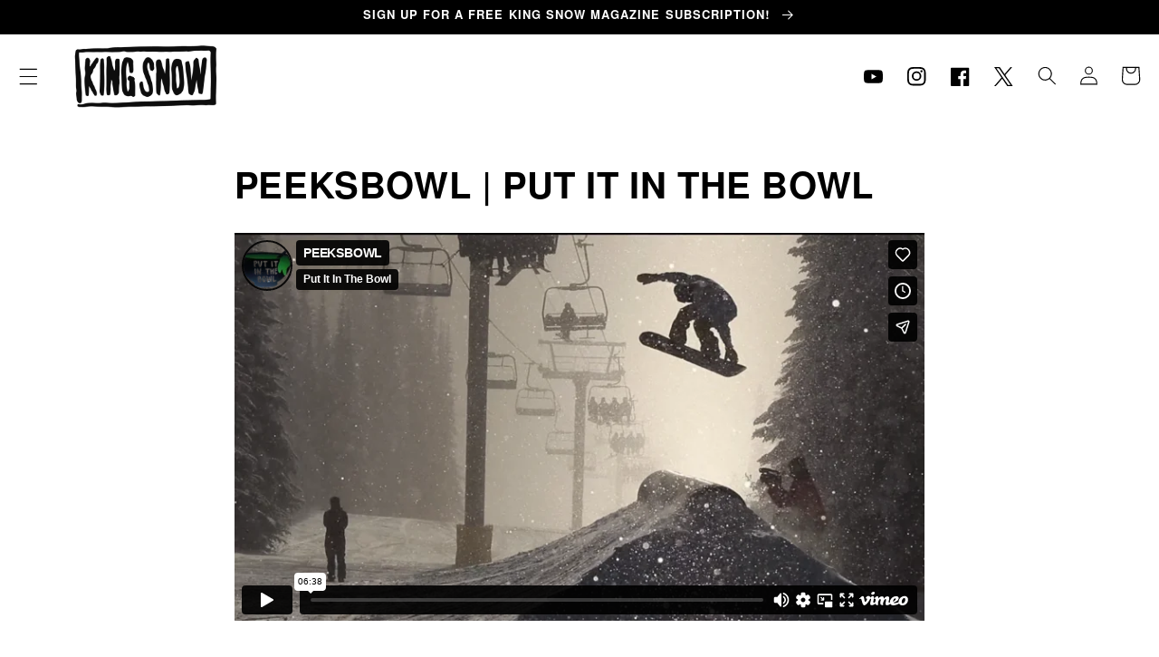

--- FILE ---
content_type: text/html; charset=UTF-8
request_url: https://player.vimeo.com/video/253566738
body_size: 6884
content:
<!DOCTYPE html>
<html lang="en">
<head>
  <meta charset="utf-8">
  <meta name="viewport" content="width=device-width,initial-scale=1,user-scalable=yes">
  
  <link rel="canonical" href="https://player.vimeo.com/video/253566738">
  <meta name="googlebot" content="noindex,indexifembedded">
  
  
  <title>PEEKSBOWL on Vimeo</title>
  <style>
      body, html, .player, .fallback {
          overflow: hidden;
          width: 100%;
          height: 100%;
          margin: 0;
          padding: 0;
      }
      .fallback {
          
              background-color: transparent;
          
      }
      .player.loading { opacity: 0; }
      .fallback iframe {
          position: fixed;
          left: 0;
          top: 0;
          width: 100%;
          height: 100%;
      }
  </style>
  <link rel="modulepreload" href="https://f.vimeocdn.com/p/4.46.25/js/player.module.js" crossorigin="anonymous">
  <link rel="modulepreload" href="https://f.vimeocdn.com/p/4.46.25/js/vendor.module.js" crossorigin="anonymous">
  <link rel="preload" href="https://f.vimeocdn.com/p/4.46.25/css/player.css" as="style">
</head>

<body>


<div class="vp-placeholder">
    <style>
        .vp-placeholder,
        .vp-placeholder-thumb,
        .vp-placeholder-thumb::before,
        .vp-placeholder-thumb::after {
            position: absolute;
            top: 0;
            bottom: 0;
            left: 0;
            right: 0;
        }
        .vp-placeholder {
            visibility: hidden;
            width: 100%;
            max-height: 100%;
            height: calc(1080 / 1920 * 100vw);
            max-width: calc(1920 / 1080 * 100vh);
            margin: auto;
        }
        .vp-placeholder-carousel {
            display: none;
            background-color: #000;
            position: absolute;
            left: 0;
            right: 0;
            bottom: -60px;
            height: 60px;
        }
    </style>

    

    
        <style>
            .vp-placeholder-thumb {
                overflow: hidden;
                width: 100%;
                max-height: 100%;
                margin: auto;
            }
            .vp-placeholder-thumb::before,
            .vp-placeholder-thumb::after {
                content: "";
                display: block;
                filter: blur(7px);
                margin: 0;
                background: url(https://i.vimeocdn.com/video/682929651-38f7f97f9ac3ae5be078b4fe14a8dd24466e8d719e45d72df61ad5aa79a2ce62-d?mw=80&q=85) 50% 50% / contain no-repeat;
            }
            .vp-placeholder-thumb::before {
                 
                margin: -30px;
            }
        </style>
    

    <div class="vp-placeholder-thumb"></div>
    <div class="vp-placeholder-carousel"></div>
    <script>function placeholderInit(t,h,d,s,n,o){var i=t.querySelector(".vp-placeholder"),v=t.querySelector(".vp-placeholder-thumb");if(h){var p=function(){try{return window.self!==window.top}catch(a){return!0}}(),w=200,y=415,r=60;if(!p&&window.innerWidth>=w&&window.innerWidth<y){i.style.bottom=r+"px",i.style.maxHeight="calc(100vh - "+r+"px)",i.style.maxWidth="calc("+n+" / "+o+" * (100vh - "+r+"px))";var f=t.querySelector(".vp-placeholder-carousel");f.style.display="block"}}if(d){var e=new Image;e.onload=function(){var a=n/o,c=e.width/e.height;if(c<=.95*a||c>=1.05*a){var l=i.getBoundingClientRect(),g=l.right-l.left,b=l.bottom-l.top,m=window.innerWidth/g*100,x=window.innerHeight/b*100;v.style.height="calc("+e.height+" / "+e.width+" * "+m+"vw)",v.style.maxWidth="calc("+e.width+" / "+e.height+" * "+x+"vh)"}i.style.visibility="visible"},e.src=s}else i.style.visibility="visible"}
</script>
    <script>placeholderInit(document,  false ,  true , "https://i.vimeocdn.com/video/682929651-38f7f97f9ac3ae5be078b4fe14a8dd24466e8d719e45d72df61ad5aa79a2ce62-d?mw=80\u0026q=85",  1920 ,  1080 );</script>
</div>

<div id="player" class="player"></div>
<script>window.playerConfig = {"cdn_url":"https://f.vimeocdn.com","vimeo_api_url":"api.vimeo.com","request":{"files":{"dash":{"cdns":{"akfire_interconnect_quic":{"avc_url":"https://vod-adaptive-ak.vimeocdn.com/exp=1768678596~acl=%2F8777d0be-212b-49e7-8305-9ef525540175%2Fpsid%3Df721a4e8dd0d0aebcfeef1b01b62eea1a1f5eb81211a97bc5f97c5509716d29b%2F%2A~hmac=161ec012e92e0f0ff27020afac121e99983f910f664b61af5fbf235feb6f5f84/8777d0be-212b-49e7-8305-9ef525540175/psid=f721a4e8dd0d0aebcfeef1b01b62eea1a1f5eb81211a97bc5f97c5509716d29b/v2/playlist/av/primary/playlist.json?omit=av1-hevc\u0026pathsig=8c953e4f~wX0stLh44M0S173R9ZBvY8YWSKaGVIbJMn119ULbhQ4\u0026r=dXM%3D\u0026rh=4d6Qkm","origin":"gcs","url":"https://vod-adaptive-ak.vimeocdn.com/exp=1768678596~acl=%2F8777d0be-212b-49e7-8305-9ef525540175%2Fpsid%3Df721a4e8dd0d0aebcfeef1b01b62eea1a1f5eb81211a97bc5f97c5509716d29b%2F%2A~hmac=161ec012e92e0f0ff27020afac121e99983f910f664b61af5fbf235feb6f5f84/8777d0be-212b-49e7-8305-9ef525540175/psid=f721a4e8dd0d0aebcfeef1b01b62eea1a1f5eb81211a97bc5f97c5509716d29b/v2/playlist/av/primary/playlist.json?pathsig=8c953e4f~wX0stLh44M0S173R9ZBvY8YWSKaGVIbJMn119ULbhQ4\u0026r=dXM%3D\u0026rh=4d6Qkm"},"fastly_skyfire":{"avc_url":"https://skyfire.vimeocdn.com/1768678596-0xde5d0218ae20859ccfafb3de3630c0c760cdf966/8777d0be-212b-49e7-8305-9ef525540175/psid=f721a4e8dd0d0aebcfeef1b01b62eea1a1f5eb81211a97bc5f97c5509716d29b/v2/playlist/av/primary/playlist.json?omit=av1-hevc\u0026pathsig=8c953e4f~wX0stLh44M0S173R9ZBvY8YWSKaGVIbJMn119ULbhQ4\u0026r=dXM%3D\u0026rh=4d6Qkm","origin":"gcs","url":"https://skyfire.vimeocdn.com/1768678596-0xde5d0218ae20859ccfafb3de3630c0c760cdf966/8777d0be-212b-49e7-8305-9ef525540175/psid=f721a4e8dd0d0aebcfeef1b01b62eea1a1f5eb81211a97bc5f97c5509716d29b/v2/playlist/av/primary/playlist.json?pathsig=8c953e4f~wX0stLh44M0S173R9ZBvY8YWSKaGVIbJMn119ULbhQ4\u0026r=dXM%3D\u0026rh=4d6Qkm"}},"default_cdn":"akfire_interconnect_quic","separate_av":true,"streams":[{"profile":"174","id":"0c004f6a-f726-4c5c-bc23-9cc75800146a","fps":30,"quality":"720p"},{"profile":"175","id":"4a34f088-4ccf-487f-8394-6ba1cd759d44","fps":30,"quality":"1080p"},{"profile":"165","id":"4f2515c5-266f-456c-a55c-6f5bf9e31361","fps":30,"quality":"540p"},{"profile":"164","id":"a6f20e46-e6a6-41a6-954f-25fa4ca773f4","fps":30,"quality":"360p"}],"streams_avc":[{"profile":"164","id":"a6f20e46-e6a6-41a6-954f-25fa4ca773f4","fps":30,"quality":"360p"},{"profile":"174","id":"0c004f6a-f726-4c5c-bc23-9cc75800146a","fps":30,"quality":"720p"},{"profile":"175","id":"4a34f088-4ccf-487f-8394-6ba1cd759d44","fps":30,"quality":"1080p"},{"profile":"165","id":"4f2515c5-266f-456c-a55c-6f5bf9e31361","fps":30,"quality":"540p"}]},"hls":{"cdns":{"akfire_interconnect_quic":{"avc_url":"https://vod-adaptive-ak.vimeocdn.com/exp=1768678596~acl=%2F8777d0be-212b-49e7-8305-9ef525540175%2Fpsid%3Df721a4e8dd0d0aebcfeef1b01b62eea1a1f5eb81211a97bc5f97c5509716d29b%2F%2A~hmac=161ec012e92e0f0ff27020afac121e99983f910f664b61af5fbf235feb6f5f84/8777d0be-212b-49e7-8305-9ef525540175/psid=f721a4e8dd0d0aebcfeef1b01b62eea1a1f5eb81211a97bc5f97c5509716d29b/v2/playlist/av/primary/playlist.m3u8?omit=av1-hevc-opus\u0026pathsig=8c953e4f~EJjUj3olGa7vWh6e8Pw4PtZ_EjZF6mj2HFeO6nTbZl4\u0026r=dXM%3D\u0026rh=4d6Qkm\u0026sf=fmp4","origin":"gcs","url":"https://vod-adaptive-ak.vimeocdn.com/exp=1768678596~acl=%2F8777d0be-212b-49e7-8305-9ef525540175%2Fpsid%3Df721a4e8dd0d0aebcfeef1b01b62eea1a1f5eb81211a97bc5f97c5509716d29b%2F%2A~hmac=161ec012e92e0f0ff27020afac121e99983f910f664b61af5fbf235feb6f5f84/8777d0be-212b-49e7-8305-9ef525540175/psid=f721a4e8dd0d0aebcfeef1b01b62eea1a1f5eb81211a97bc5f97c5509716d29b/v2/playlist/av/primary/playlist.m3u8?omit=opus\u0026pathsig=8c953e4f~EJjUj3olGa7vWh6e8Pw4PtZ_EjZF6mj2HFeO6nTbZl4\u0026r=dXM%3D\u0026rh=4d6Qkm\u0026sf=fmp4"},"fastly_skyfire":{"avc_url":"https://skyfire.vimeocdn.com/1768678596-0xde5d0218ae20859ccfafb3de3630c0c760cdf966/8777d0be-212b-49e7-8305-9ef525540175/psid=f721a4e8dd0d0aebcfeef1b01b62eea1a1f5eb81211a97bc5f97c5509716d29b/v2/playlist/av/primary/playlist.m3u8?omit=av1-hevc-opus\u0026pathsig=8c953e4f~EJjUj3olGa7vWh6e8Pw4PtZ_EjZF6mj2HFeO6nTbZl4\u0026r=dXM%3D\u0026rh=4d6Qkm\u0026sf=fmp4","origin":"gcs","url":"https://skyfire.vimeocdn.com/1768678596-0xde5d0218ae20859ccfafb3de3630c0c760cdf966/8777d0be-212b-49e7-8305-9ef525540175/psid=f721a4e8dd0d0aebcfeef1b01b62eea1a1f5eb81211a97bc5f97c5509716d29b/v2/playlist/av/primary/playlist.m3u8?omit=opus\u0026pathsig=8c953e4f~EJjUj3olGa7vWh6e8Pw4PtZ_EjZF6mj2HFeO6nTbZl4\u0026r=dXM%3D\u0026rh=4d6Qkm\u0026sf=fmp4"}},"default_cdn":"akfire_interconnect_quic","separate_av":true},"progressive":[{"profile":"175","width":1920,"height":1080,"mime":"video/mp4","fps":30,"url":"https://vod-progressive-ak.vimeocdn.com/exp=1768678596~acl=%2Fvimeo-transcode-storage-prod-us-east1-h264-1080p%2F01%2F713%2F10%2F253566738%2F924233880.mp4~hmac=33842551777ea75a462587a3e4a937836c57781b49f2047e2bbcf4052b6844be/vimeo-transcode-storage-prod-us-east1-h264-1080p/01/713/10/253566738/924233880.mp4","cdn":"akamai_interconnect","quality":"1080p","id":"4a34f088-4ccf-487f-8394-6ba1cd759d44","origin":"gcs"},{"profile":"165","width":960,"height":540,"mime":"video/mp4","fps":30,"url":"https://vod-progressive-ak.vimeocdn.com/exp=1768678596~acl=%2Fvimeo-transcode-storage-prod-us-central1-h264-540p%2F01%2F713%2F10%2F253566738%2F924233847.mp4~hmac=cf7e79493573bd079773698e99b65197b0402a9a7dca49c800f3baedb8ccc93c/vimeo-transcode-storage-prod-us-central1-h264-540p/01/713/10/253566738/924233847.mp4","cdn":"akamai_interconnect","quality":"540p","id":"4f2515c5-266f-456c-a55c-6f5bf9e31361","origin":"gcs"},{"profile":"164","width":640,"height":360,"mime":"video/mp4","fps":30,"url":"https://vod-progressive-ak.vimeocdn.com/exp=1768678596~acl=%2Fvimeo-transcode-storage-prod-us-east1-h264-360p%2F01%2F713%2F10%2F253566738%2F924233867.mp4~hmac=12772a6553f375770667cedff9b12fd33017ac394fb9428e29ec9b98aed7013a/vimeo-transcode-storage-prod-us-east1-h264-360p/01/713/10/253566738/924233867.mp4","cdn":"akamai_interconnect","quality":"360p","id":"a6f20e46-e6a6-41a6-954f-25fa4ca773f4","origin":"gcs"},{"profile":"174","width":1280,"height":720,"mime":"video/mp4","fps":30,"url":"https://vod-progressive-ak.vimeocdn.com/exp=1768678596~acl=%2Fvimeo-transcode-storage-prod-us-west1-h264-720p%2F01%2F713%2F10%2F253566738%2F924233857.mp4~hmac=6c6933ca17213b865c35b4a43f92887ec8db09535a079468c5a1642b1c2261ee/vimeo-transcode-storage-prod-us-west1-h264-720p/01/713/10/253566738/924233857.mp4","cdn":"akamai_interconnect","quality":"720p","id":"0c004f6a-f726-4c5c-bc23-9cc75800146a","origin":"gcs"}]},"file_codecs":{"av1":[],"avc":["a6f20e46-e6a6-41a6-954f-25fa4ca773f4","0c004f6a-f726-4c5c-bc23-9cc75800146a","4a34f088-4ccf-487f-8394-6ba1cd759d44","4f2515c5-266f-456c-a55c-6f5bf9e31361"],"hevc":{"dvh1":[],"hdr":[],"sdr":[]}},"lang":"en","referrer":"https://kingsnowboard.com/blogs/video/peeksbowl-put-it-in-the-bowl","cookie_domain":".vimeo.com","signature":"82177348dbde323c6474a51816f3bf71","timestamp":1768674996,"expires":3600,"thumb_preview":{"url":"https://videoapi-sprites.vimeocdn.com/video-sprites/image/c159e34e-49fd-4637-8baa-59ca19f1cb8b.0.jpeg?ClientID=sulu\u0026Expires=1768678596\u0026Signature=435baf2c9903766bb9a402d62d7071bb608c18f9","height":2880,"width":4260,"frame_height":240,"frame_width":426,"columns":10,"frames":120},"currency":"USD","session":"38ad87b31d1ae6df5a6b8fe22ae986ea424c59971768674996","cookie":{"volume":1,"quality":null,"hd":0,"captions":null,"transcript":null,"captions_styles":{"color":null,"fontSize":null,"fontFamily":null,"fontOpacity":null,"bgOpacity":null,"windowColor":null,"windowOpacity":null,"bgColor":null,"edgeStyle":null},"audio_language":null,"audio_kind":null,"qoe_survey_vote":0},"build":{"backend":"31e9776","js":"4.46.25"},"urls":{"js":"https://f.vimeocdn.com/p/4.46.25/js/player.js","js_base":"https://f.vimeocdn.com/p/4.46.25/js","js_module":"https://f.vimeocdn.com/p/4.46.25/js/player.module.js","js_vendor_module":"https://f.vimeocdn.com/p/4.46.25/js/vendor.module.js","locales_js":{"de-DE":"https://f.vimeocdn.com/p/4.46.25/js/player.de-DE.js","en":"https://f.vimeocdn.com/p/4.46.25/js/player.js","es":"https://f.vimeocdn.com/p/4.46.25/js/player.es.js","fr-FR":"https://f.vimeocdn.com/p/4.46.25/js/player.fr-FR.js","ja-JP":"https://f.vimeocdn.com/p/4.46.25/js/player.ja-JP.js","ko-KR":"https://f.vimeocdn.com/p/4.46.25/js/player.ko-KR.js","pt-BR":"https://f.vimeocdn.com/p/4.46.25/js/player.pt-BR.js","zh-CN":"https://f.vimeocdn.com/p/4.46.25/js/player.zh-CN.js"},"ambisonics_js":"https://f.vimeocdn.com/p/external/ambisonics.min.js","barebone_js":"https://f.vimeocdn.com/p/4.46.25/js/barebone.js","chromeless_js":"https://f.vimeocdn.com/p/4.46.25/js/chromeless.js","three_js":"https://f.vimeocdn.com/p/external/three.rvimeo.min.js","vuid_js":"https://f.vimeocdn.com/js_opt/modules/utils/vuid.min.js","hive_sdk":"https://f.vimeocdn.com/p/external/hive-sdk.js","hive_interceptor":"https://f.vimeocdn.com/p/external/hive-interceptor.js","proxy":"https://player.vimeo.com/static/proxy.html","css":"https://f.vimeocdn.com/p/4.46.25/css/player.css","chromeless_css":"https://f.vimeocdn.com/p/4.46.25/css/chromeless.css","fresnel":"https://arclight.vimeo.com/add/player-stats","player_telemetry_url":"https://arclight.vimeo.com/player-events","telemetry_base":"https://lensflare.vimeo.com"},"flags":{"plays":1,"dnt":0,"autohide_controls":0,"preload_video":"metadata_on_hover","qoe_survey_forced":0,"ai_widget":0,"ecdn_delta_updates":0,"disable_mms":0,"check_clip_skipping_forward":0},"country":"US","client":{"ip":"3.144.92.215"},"ab_tests":{"cross_origin_texttracks":{"group":"variant","track":false,"data":null}},"atid":"3433337565.1768674996","ai_widget_signature":"22d7a17c9a2bd50dafe839b3fe17d51c468f7832d4d4acf99006d7725ff75a21_1768678596","config_refresh_url":"https://player.vimeo.com/video/253566738/config/request?atid=3433337565.1768674996\u0026expires=3600\u0026referrer=https%3A%2F%2Fkingsnowboard.com%2Fblogs%2Fvideo%2Fpeeksbowl-put-it-in-the-bowl\u0026session=38ad87b31d1ae6df5a6b8fe22ae986ea424c59971768674996\u0026signature=82177348dbde323c6474a51816f3bf71\u0026time=1768674996\u0026v=1"},"player_url":"player.vimeo.com","video":{"id":253566738,"title":"PEEKSBOWL","width":1920,"height":1080,"duration":398,"url":"https://vimeo.com/253566738","share_url":"https://vimeo.com/253566738","embed_code":"\u003ciframe title=\"vimeo-player\" src=\"https://player.vimeo.com/video/253566738?h=6d90218e86\" width=\"640\" height=\"360\" frameborder=\"0\" referrerpolicy=\"strict-origin-when-cross-origin\" allow=\"autoplay; fullscreen; picture-in-picture; clipboard-write; encrypted-media; web-share\"   allowfullscreen\u003e\u003c/iframe\u003e","default_to_hd":0,"privacy":"anybody","embed_permission":"public","thumbnail_url":"https://i.vimeocdn.com/video/682929651-38f7f97f9ac3ae5be078b4fe14a8dd24466e8d719e45d72df61ad5aa79a2ce62-d","owner":{"id":3150129,"name":"Put It In The Bowl","img":"https://i.vimeocdn.com/portrait/12746568_60x60?sig=c8f53e75c94cd3da74f7f541c678bafef625935130fc0b555e7e475964de19a4\u0026v=1\u0026region=us","img_2x":"https://i.vimeocdn.com/portrait/12746568_60x60?sig=c8f53e75c94cd3da74f7f541c678bafef625935130fc0b555e7e475964de19a4\u0026v=1\u0026region=us","url":"https://vimeo.com/putitinthebowl","account_type":"plus"},"spatial":0,"live_event":null,"version":{"current":null,"available":[{"id":611621830,"file_id":924233722,"is_current":true}]},"unlisted_hash":null,"rating":{"id":6},"fps":30,"channel_layout":"stereo","ai":0,"locale":""},"user":{"id":0,"team_id":0,"team_origin_user_id":0,"account_type":"none","liked":0,"watch_later":0,"owner":0,"mod":0,"logged_in":0,"private_mode_enabled":0,"vimeo_api_client_token":"eyJhbGciOiJIUzI1NiIsInR5cCI6IkpXVCJ9.eyJzZXNzaW9uX2lkIjoiMzhhZDg3YjMxZDFhZTZkZjVhNmI4ZmUyMmFlOTg2ZWE0MjRjNTk5NzE3Njg2NzQ5OTYiLCJleHAiOjE3Njg2Nzg1OTYsImFwcF9pZCI6MTE4MzU5LCJzY29wZXMiOiJwdWJsaWMgc3RhdHMifQ.RFbSlHlLjgQkDGlqZ91e_MgBsvAsWQMW0mGaYPPzsqM"},"view":1,"vimeo_url":"vimeo.com","embed":{"audio_track":"","autoplay":0,"autopause":1,"dnt":0,"editor":0,"keyboard":1,"log_plays":1,"loop":1,"muted":0,"on_site":0,"texttrack":"","transparent":1,"outro":"beginning","playsinline":1,"quality":null,"player_id":"","api":null,"app_id":"","color":"","color_one":"000000","color_two":"00adef","color_three":"ffffff","color_four":"000000","context":"embed.main","settings":{"auto_pip":1,"badge":0,"byline":1,"collections":0,"color":0,"force_color_one":0,"force_color_two":0,"force_color_three":0,"force_color_four":0,"embed":1,"fullscreen":1,"like":1,"logo":1,"playbar":1,"portrait":1,"pip":1,"share":1,"spatial_compass":0,"spatial_label":0,"speed":0,"title":1,"volume":1,"watch_later":1,"watch_full_video":1,"controls":1,"airplay":1,"audio_tracks":1,"chapters":1,"chromecast":1,"cc":1,"transcript":1,"quality":1,"play_button_position":0,"ask_ai":0,"skipping_forward":1,"debug_payload_collection_policy":"default"},"create_interactive":{"has_create_interactive":false,"viddata_url":""},"min_quality":null,"max_quality":null,"initial_quality":null,"prefer_mms":1}}</script>
<script>const fullscreenSupported="exitFullscreen"in document||"webkitExitFullscreen"in document||"webkitCancelFullScreen"in document||"mozCancelFullScreen"in document||"msExitFullscreen"in document||"webkitEnterFullScreen"in document.createElement("video");var isIE=checkIE(window.navigator.userAgent),incompatibleBrowser=!fullscreenSupported||isIE;window.noModuleLoading=!1,window.dynamicImportSupported=!1,window.cssLayersSupported=typeof CSSLayerBlockRule<"u",window.isInIFrame=function(){try{return window.self!==window.top}catch(e){return!0}}(),!window.isInIFrame&&/twitter/i.test(navigator.userAgent)&&window.playerConfig.video.url&&(window.location=window.playerConfig.video.url),window.playerConfig.request.lang&&document.documentElement.setAttribute("lang",window.playerConfig.request.lang),window.loadScript=function(e){var n=document.getElementsByTagName("script")[0];n&&n.parentNode?n.parentNode.insertBefore(e,n):document.head.appendChild(e)},window.loadVUID=function(){if(!window.playerConfig.request.flags.dnt&&!window.playerConfig.embed.dnt){window._vuid=[["pid",window.playerConfig.request.session]];var e=document.createElement("script");e.async=!0,e.src=window.playerConfig.request.urls.vuid_js,window.loadScript(e)}},window.loadCSS=function(e,n){var i={cssDone:!1,startTime:new Date().getTime(),link:e.createElement("link")};return i.link.rel="stylesheet",i.link.href=n,e.getElementsByTagName("head")[0].appendChild(i.link),i.link.onload=function(){i.cssDone=!0},i},window.loadLegacyJS=function(e,n){if(incompatibleBrowser){var i=e.querySelector(".vp-placeholder");i&&i.parentNode&&i.parentNode.removeChild(i);let a=`/video/${window.playerConfig.video.id}/fallback`;window.playerConfig.request.referrer&&(a+=`?referrer=${window.playerConfig.request.referrer}`),n.innerHTML=`<div class="fallback"><iframe title="unsupported message" src="${a}" frameborder="0"></iframe></div>`}else{n.className="player loading";var t=window.loadCSS(e,window.playerConfig.request.urls.css),r=e.createElement("script"),o=!1;r.src=window.playerConfig.request.urls.js,window.loadScript(r),r["onreadystatechange"in r?"onreadystatechange":"onload"]=function(){!o&&(!this.readyState||this.readyState==="loaded"||this.readyState==="complete")&&(o=!0,playerObject=new VimeoPlayer(n,window.playerConfig,t.cssDone||{link:t.link,startTime:t.startTime}))},window.loadVUID()}};function checkIE(e){e=e&&e.toLowerCase?e.toLowerCase():"";function n(r){return r=r.toLowerCase(),new RegExp(r).test(e);return browserRegEx}var i=n("msie")?parseFloat(e.replace(/^.*msie (\d+).*$/,"$1")):!1,t=n("trident")?parseFloat(e.replace(/^.*trident\/(\d+)\.(\d+).*$/,"$1.$2"))+4:!1;return i||t}
</script>
<script nomodule>
  window.noModuleLoading = true;
  var playerEl = document.getElementById('player');
  window.loadLegacyJS(document, playerEl);
</script>
<script type="module">try{import("").catch(()=>{})}catch(t){}window.dynamicImportSupported=!0;
</script>
<script type="module">if(!window.dynamicImportSupported||!window.cssLayersSupported){if(!window.noModuleLoading){window.noModuleLoading=!0;var playerEl=document.getElementById("player");window.loadLegacyJS(document,playerEl)}var moduleScriptLoader=document.getElementById("js-module-block");moduleScriptLoader&&moduleScriptLoader.parentElement.removeChild(moduleScriptLoader)}
</script>
<script type="module" id="js-module-block">if(!window.noModuleLoading&&window.dynamicImportSupported&&window.cssLayersSupported){const n=document.getElementById("player"),e=window.loadCSS(document,window.playerConfig.request.urls.css);import(window.playerConfig.request.urls.js_module).then(function(o){new o.VimeoPlayer(n,window.playerConfig,e.cssDone||{link:e.link,startTime:e.startTime}),window.loadVUID()}).catch(function(o){throw/TypeError:[A-z ]+import[A-z ]+module/gi.test(o)&&window.loadLegacyJS(document,n),o})}
</script>

<script type="application/ld+json">{"embedUrl":"https://player.vimeo.com/video/253566738?h=6d90218e86","thumbnailUrl":"https://i.vimeocdn.com/video/682929651-38f7f97f9ac3ae5be078b4fe14a8dd24466e8d719e45d72df61ad5aa79a2ce62-d?f=webp","name":"PEEKSBOWL","description":"Snowboarding with Geremy Guido, Tommy Van, Aiden Hryciw, Bryce Bugera, Teilhard Volk, Mathew Wonbon, Chodes Mcgodes, Corey Kowalski, Brayden Kirby, Zuzy Rocka, Sophie Nicholls-Austin\r\n\r\n- Thanks for the support - \r\n    Capita Snowboards\r\n       Union Bindings\r\n           Billabong\r\n          Von Zipper\r\n            Stance\r\n               32\r\n\r\n\r\nFilming - Liam Hall -  Corey Kowalski\r\n\r\nEditing - Liam Hall\r\n\r\n\r\nPUT IT IN THE BOWL","duration":"PT398S","uploadDate":"2018-01-31T02:37:40-05:00","@context":"https://schema.org/","@type":"VideoObject"}</script>

</body>
</html>
